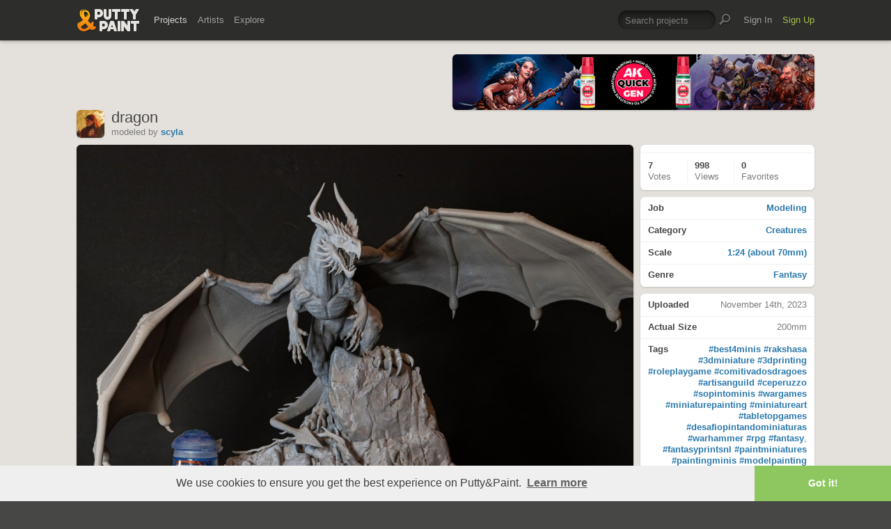

--- FILE ---
content_type: text/html; charset=UTF-8
request_url: https://www.puttyandpaint.com/ajax/comments/44051
body_size: 363
content:
			
	
			<ul id="comments-list">
		
				<li class="cf">
					<div class="memberphoto">
													<img src="/images/member_photos/cache/photo_947_m.jpg" alt="" width="50" height="50" />
											</div>
					<div class="comment cf">
						<h3><a href="https://www.puttyandpaint.com/Nakatan" title="">Melnikov Ivan &quot;Nakatan&quot;</a></h3>
						That's great!
						<aside class="comment-info">
							November 14th, 2023 11:08
																				</aside>
					</div>
				
				
				
				
				
				</li>
		
			</ul>
	

		
